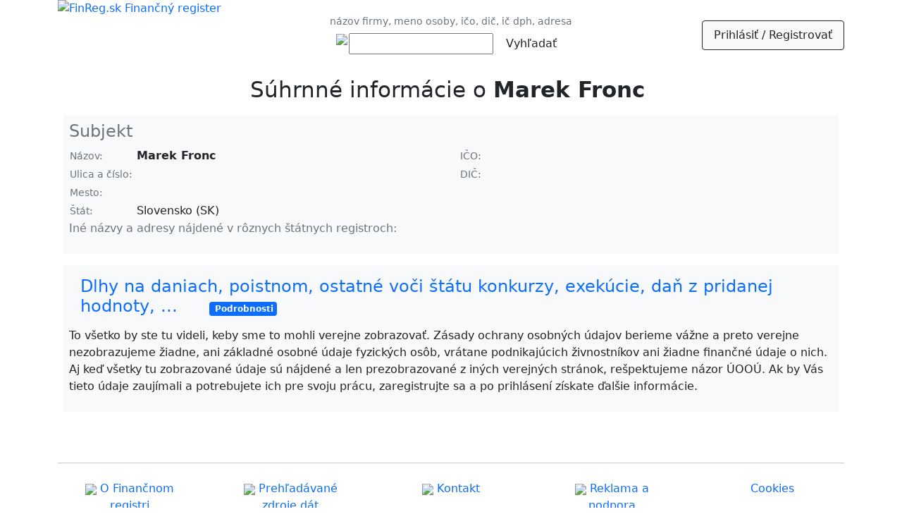

--- FILE ---
content_type: text/html; charset=utf-8
request_url: https://www.finreg.sk/subjekt/4201039
body_size: 2639
content:
<!doctype html>
<html lang='sk'>
<head>
    <title>    Marek Fronc  - finančný prehľad
 | FinReg.sk - finančný register</title>
    <meta charset="utf-8">
    <meta name="title" content="    Marek Fronc  - finančný prehľad
">
    <meta name="description" content="Finančné informácie o Marek Fronc  - (zisk, tržby, dlhy, daňové priznania a DPH)
 | FinReg.sk - finančný register">
    <meta name="robots" content="all">
    <meta name="viewport" content="width=device-width", initial-scale="1">
    <!-- Bootstrap CSS -->
    <link href="https://cdn.jsdelivr.net/npm/bootstrap@5.0.2/dist/css/bootstrap.min.css" rel="stylesheet" integrity="sha384-EVSTQN3/azprG1Anm3QDgpJLIm9Nao0Yz1ztcQTwFspd3yD65VohhpuuCOmLASjC" crossorigin="anonymous">
    <link rel="stylesheet" href="/css/custom.css">
    <!-- Favicon - Generic -->
    <link rel="icon" href="/images/favicon-32_x_32.png" sizes="32x32">
    <link rel="icon" href="/images/favicon-57_x_57.png" sizes="57x57">
    <link rel="icon" href="/images/favicon-76_x_76.png" sizes="76x76">
    <link rel="icon" href="/images/favicon-96_x_96.png" sizes="96x96">
    <link rel="icon" href="/images/favicon-128_x_128.png" sizes="128x128">
    <link rel="icon" href="/images/favicon-192_x_192.png" sizes="192x192">
    <link rel="icon" href="/images/favicon-228_x_228.png" sizes="228x228">
    <!-- Favicon - Android -->
    <link rel="shortcut icon" href="/images/favicon-196_x_196.png" sizes="196x196">
    <!-- Favicon - iOS -->
    <link rel="apple-touch-icon" href="/images/favicon-120_x_120.png" sizes="120x120">
    <link rel="apple-touch-icon" href="/images/favicon-152_x_152.png" sizes="152x152">
    <link rel="apple-touch-icon" href="/images/favicon-180_x_180.png" sizes="180x180">

<!-- Google tag (gtag.js) -->
<script async src="https://www.googletagmanager.com/gtag/js?id=G-RGGJRH28GW"></script>
<script>
  window.dataLayer = window.dataLayer || [];
  function gtag(){ dataLayer.push(arguments); }
  gtag('js', new Date());

  gtag('config', 'G-RGGJRH28GW');
</script>


 
</head>

<body>
    <div id="header" class='container'>
        <div class='row align-items-center'>
            <div class="col">
                <a href="/"><img src="/images/finreg_logo.svg"  height="100" align="left" padding="100" alt="FinReg.sk Finančný register"></a>
            </div>
            <div class="col" align='center' valign='center'>
                    <span class="text-muted"><small>názov firmy, meno osoby, ičo, dič, ič dph, adresa</small></span><br>
                    <table align="center" valign="middle">
                       <tr><td valign="top"><img src="/images/search.svg"  height="40" ></td>
                       <td valign="top"><form class='form' action="/subjekt/4201039" method="post" id="frm-searchForm">
                       <label for="frm-searchForm-title"><input size=20 type="text" name="title" id="frm-searchForm-title" required data-nette-rules='[{"op":":filled","msg":"This field is required."}]'></label>
                       <input class="btn btn-default" type="submit" name="send" value="Vyhľadať">
<input type="hidden" name="_do" value="searchForm-submit">                       </form></td>
                    </table>
            </div>
            <div class='col text-right right' align='right' valign='top'>
                <ul class='nav nav justify-content-end'>
                    
                        &nbsp;&nbsp;<li class='nav-fill border border-dark bg-light rounded'><a class="nav-link text-dark" href="/sign/in">Prihlásiť / Registrovať</a></li>
        	</ul>
            </div>
        </div>
        
        
        
<div class="container">

    <div class='row align-items-end'>
        <div class="col text-center">
            <h1><small><small>
                Súhrnné informácie o <strong>Marek Fronc </strong>
                
                
                
                
                
                
                
                
                
                
                
                
                
                </small></small></h1>
        </div>
    </div>
    <div class='row'>
        <div class="col bg-light rounded m-2 p-2">
            <h4 class="text-muted">Subjekt
                
                
            </h4>
            <div class="row">
                <div class="col-sm-6">
                    <table>
                        <tr>
                            <td><span class="text-muted small">Názov:&nbsp;</span></td>
                            <td><strong>Marek Fronc </strong></td>
                        </tr>
                            <tr>
                                <td><span class="text-muted small">Ulica&nbsp;a&nbsp;číslo:&nbsp;</span></td>
                                <td></td>
                            </tr>
                            <tr>
                                <td><span class="text-muted small">Mesto:&nbsp;</span></td>
                                <td></td>
                            </tr>
                        <tr>
                            <td><span class="text-muted small">Štát:&nbsp;</span></td>
                            <td>Slovensko (SK)</td>
                        </tr>
                    </table>
                </div>
                <div class="col">
                    <table>
                        <tr>
                            <td><span class="text-muted small">IČO:&nbsp;</span></td>
                            <td>             </td>
                        </tr>
                        <tr>
                            <td><span class="text-muted small">DIČ:&nbsp;</span></td>
                            <td></td>
                        </tr>
                        <tr>
                            <td><span class="text-muted small"></span></td>
                            <td>            </td>
                        </tr>
                    </table>
                </div>
                <div class="col">
                    <table>
                    </table>
                </div>
            </div>
            <div class="row">
                <div class="col ">
                    <p><span class="text-muted ">Iné názvy a adresy nájdené v rôznych štátnych registroch:</span>
                    <span class="small">
                        
                        
                        
                        
                        
                        
                    </span>
                    </p>
                </div>
            </div>
        </div>
    </div>
    <div class='row'>
        <div class="col bg-light rounded m-2 p-2">
            <h4 class="text-muted"><a class="nav-link" href="/clanky/8">Dlhy na daniach, poistnom, ostatné voči štátu konkurzy, exekúcie, daň z pridanej hodnoty, ...&nbsp;&nbsp;&nbsp;&nbsp;&nbsp;<small><small><small> <div class="badge bg-primary text-wrap" style="width: 6rem;">Podrobnosti</div></small></small></small></a></h4>
            <p>To všetko by ste tu videli, keby sme to mohli verejne zobrazovať. Zásady ochrany osobných údajov berieme vážne a preto verejne nezobrazujeme žiadne, ani základné osobné údaje fyzických osôb, vrátane podnikajúcich živnostníkov ani žiadne finančné údaje o nich. Aj keď všetky tu zobrazované údaje sú nájdené a len prezobrazované z iných verejných stránok, rešpektujeme názor ÚOOÚ. Ak by Vás tieto údaje zaujímali a potrebujete ich pre svoju prácu, zaregistrujte sa a po prihlásení získate ďalšie informácie.</p>
        </div>
    </div>
</div>

        <div id="footer">
            <br><br><hr>
            <div class="row" align='center'>
                    <div class="col" >
                        <p class="text-primary" ><a class="nav-link" href="/clanky/4"><img src="/images/finreg.svg  "  height="30"> O Finančnom registri</a></p>
                    </div>
                    <div class="col" >
                        <p class="text-primary" ><a class="nav-link" href="/clanky/5"><img src="/images/sources.svg "  height="30"> Prehľadávané zdroje dát</a></p>
                    </div>
                    <div class="col" >
                        <p class="text-primary" ><a class="nav-link" href="/clanky/6"><img src="/images/kontakt.svg "  height="30"> Kontakt</a></p>
                    </div>
                    <div class="col" >
                        <p class="text-primary" ><a class="nav-link" href="/clanky/7"><img src="/images/podpora.svg "  height="30"> Reklama a podpora</a></p>
                    </div>
            <div class="col" ><a class="nav-link" href="#" id="open_preferences_center">Cookies</a> </div>
            </div>
        </div>
        
  
        <script src="https://cdn.jsdelivr.net/npm/bootstrap@5.0.2/dist/js/bootstrap.bundle.min.js" integrity="sha384-MrcW6ZMFYlzcLA8Nl+NtUVF0sA7MsXsP1UyJoMp4YLEuNSfAP+JcXn/tWtIaxVXM" crossorigin="anonymous"></script>
        <script src="https://nette.github.io/resources/js/3/netteForms.min.js"></script>

</body>
</html>


--- FILE ---
content_type: text/css
request_url: https://www.finreg.sk/css/custom.css
body_size: 467
content:
/* Custom styles - nebude prepísané pri aktualizácii Bootstrap */

.chart-container {
    width: 100%;
    height: 300px;
    margin: 0 auto;
}

/* Veľmi malé mobily (320px-479px) */
@media (max-width: 479px) {
    .chart-container {
        min-width: 320px;
        max-width: 100%;
    }
}

/* Normálne mobily (480px-767px) */
@media (min-width: 480px) and (max-width: 767px) {
    .chart-container {
        min-width: 360px;
        max-width: 100%;
    }
}

/* Tablety (768px-991px) */
@media (min-width: 768px) and (max-width: 991px) {
    .chart-container {
        min-width: 400px;
        max-width: 600px;
    }
}

/* Desktopy (992px-1199px) */
@media (min-width: 992px) and (max-width: 1199px) {
    .chart-container {
        min-width: 440px;
        max-width: 700px;
    }
}

/* Veľké desktopy (1200px+) */
@media (min-width: 1200px) {
    .chart-container {
        min-width: 480px;
        max-width: 850px;
    }
}

#map {
    width: 100%;
    height: 400px;  /* DÔLEŽITÉ - musí byť definovaná výška */
    margin: 5;
}

.map-container {
    width: 100%;
    height: 100%;
}

/* Na mobiloch */
@media (max-width: 479px) {
    #map {
        height: 280px;
    }
}

/* Na tabletoch */
@media (min-width: 768px) {
    #map {
        height: 350px;
    }
}

/* Na desktopoch */
@media (min-width: 992px) {
    #map {
        height: 450px;
    }
}